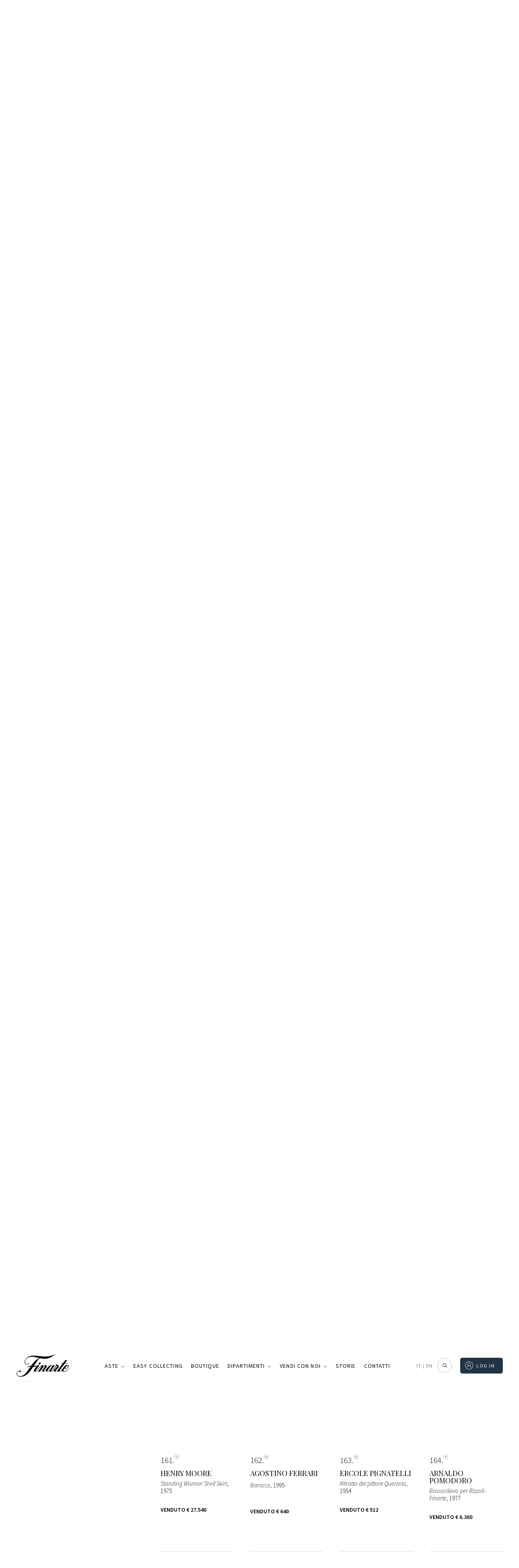

--- FILE ---
content_type: image/svg+xml
request_url: https://www.finarte.it/wp-content/themes/finarte2020/assets/icons/virtual%20tour.svg
body_size: 447
content:
<svg xmlns="http://www.w3.org/2000/svg" width="213.718" height="247.13" viewBox="0 0 213.718 247.13"><g transform="translate(-306.24 -164.37)"><path d="M432.27,384.36a15.308,15.308,0,0,1-15.26,15.26H400.23a15.308,15.308,0,0,1-15.26-15.26V371.85c-3.97-.31-8.24-.92-11.9-1.53v14.03a27.207,27.207,0,0,0,27.15,27.15H417a27.207,27.207,0,0,0,27.15-27.15V370.01c-3.97.61-7.93,1.22-11.9,1.53v12.82Z" fill="#818181"/><path d="M375.82,197.02a32.65,32.65,0,1,0,32.65-32.65A32.691,32.691,0,0,0,375.82,197.02Zm32.65-20.75a20.75,20.75,0,1,1-20.75,20.75A20.769,20.769,0,0,1,408.47,176.27Z" fill="#818181"/><path d="M519.83,339.2a117.308,117.308,0,0,0-10.07-29.6c-.92-1.83-2.14-3.97-3.36-6.1a1.7,1.7,0,0,0-1.53-.92c-.61,0-1.22,0-1.53.61a303.329,303.329,0,0,1-27.15,21.97c-4.27,3.05-8.85,6.1-13.73,9.46a2.776,2.776,0,0,0-.92,2.14,1.941,1.941,0,0,0,1.83,1.53c2.14.31,4.58.31,6.71.61,2.44.31,4.58.31,7.02.61a15.474,15.474,0,0,1-3.97,1.53c-3.66,1.22-7.32,2.75-11.29,3.66a143.825,143.825,0,0,1-17.39,3.66v-12.2a27.806,27.806,0,0,0,10.37-21.36v-54a27.207,27.207,0,0,0-27.15-27.15H389.84a27.207,27.207,0,0,0-27.15,27.15v21.36c-34.17,6.71-56.45,21.05-56.45,38.44a20.153,20.153,0,0,0,1.83,8.24c8.85,20.14,48.82,34.17,99.77,34.17,40.27,0,73.84-8.85,90.31-22.58,6.71.31,13.12.61,19.83.92h.31a2.314,2.314,0,0,0,1.22-.61A1.341,1.341,0,0,0,519.83,339.2Zm-147.06,9.46c-11.29-1.83-21.66-4.27-30.51-7.63-11.9-4.58-19.83-10.07-22.88-15.56-.31-.61-.61-1.53-.92-2.14a6.64,6.64,0,0,1-.31-2.44c0-7.02,9.15-14.65,24.1-20.44a120.62,120.62,0,0,1,20.14-5.8v20.14a27.838,27.838,0,0,0,10.37,21.36v12.51Zm69.26-33.87c0,5.19-2.14,10.37-7.02,13.12a6.292,6.292,0,0,0-3.05,5.19v17.09a213.266,213.266,0,0,1-24.41,1.22,186.042,186.042,0,0,1-22.88-1.22V332.8a6.292,6.292,0,0,0-3.05-5.19,15.778,15.778,0,0,1-7.63-13.12v-53.7a15.308,15.308,0,0,1,15.26-15.26h37.53a15.308,15.308,0,0,1,15.26,15.26v54Z" fill="#818181"/></g></svg>